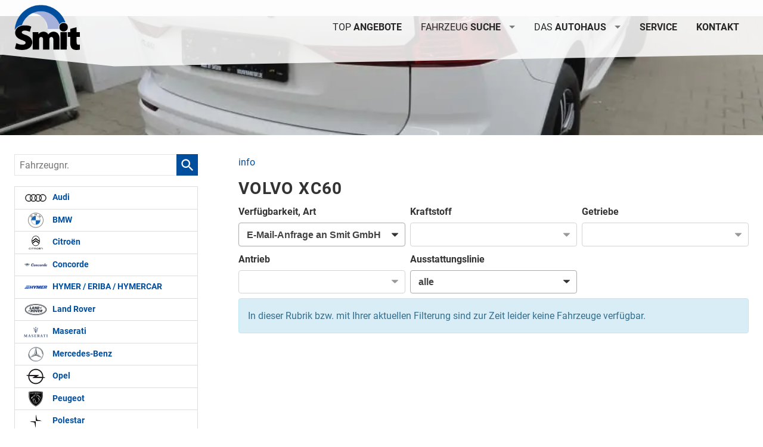

--- FILE ---
content_type: text/html; charset=UTF-8
request_url: https://www.autohaus-smit.de/liste-volvo-xc60-a__802a__804_alle.php
body_size: 28417
content:
<!doctype html>
<html id="autrado-template" class="with-left-module with-bottom-module no-js" lang="de" prefix="og: http://ogp.me/ns#">
<head>
    	<base href="https://www.autohaus-smit.de/"/>
    	<meta charset="utf-8">
	<title>Volvo XC60 :: Autohaus Smit GmbH</title>
    <meta http-equiv="X-UA-Compatible" content="IE=edge">
    <meta name="viewport" content="width=device-width, initial-scale=1"/>
    <meta name="robots" content="index, follow"/>
<meta name="description" content="Bei uns gelten die positiven Merkmale, die ein traditionelles Familienunternehmen auszeichnen: Hohe Qualität, Zuverlässigkeit, Preiswürdigkeit"/>
<meta name="title" content="Volvo XC60 :: Autohaus Smit GmbH"/>
<meta name="referrer" content="strict-origin-when-cross-origin"/>
<link rel="canonical" href="https://www.autohaus-smit.de/liste-volvo-xc60-a__802a__804a__866a__879_alle.php"><meta property="og:title" content="Volvo XC60 :: Autohaus Smit GmbH"/>
<meta property="og:type" content="product.group"/>
<meta property="og:locale" content="de_DE"/>
<meta property="og:url" content="https://www.autohaus-smit.de/liste-volvo-xc60-a__802a__804_alle.php"/>
<meta property="og:site_name" content="Autohaus Smit GmbH"/>
<meta property="og:description" content="Bei uns gelten die positiven Merkmale, die ein traditionelles Familienunternehmen auszeichnen: Hohe Qualität, Zuverlässigkeit, Preiswürdigkeit"/>
<script>window.YETT_WHITELIST=[/www\.autohaus\-smit\.de/];</script>
	<link rel="stylesheet" href="templates/modern/_assets/fonts/roboto.css?ft1658910052"/>
	<link rel="stylesheet" href="css/A.tooltip.css,qft1658910083.pagespeed.cf.qK5NFM6WrM.css"/>
	<link rel="stylesheet" href="css/jquery-ui.css?ft1658910084"/>
	<link rel="stylesheet" href="javascript/fancybox/source/jquery.fancybox.css?ft1658910068"/>
	<link rel="stylesheet" href="css/carstep_dialog.css?ft1732609721"/>
	<link rel="stylesheet" href="css/glyphicons.css?ft1658910084"/>
	<link rel="stylesheet" href="css/glyphicons-filetypes.css?ft1658910084"/>
	<link rel="stylesheet" href="css/glyphformat.css?ft1758547530"/>
	<link rel="stylesheet" href="css/search.css?ft1682321997"/>
	<link rel="stylesheet" href="javascript/jquery/multiple-select-2.1.1/multiple-select.min.css?ft1744018275"/>
	<link rel="stylesheet" href="css/fancybox.css?ft1658910084"/>
	<link rel="stylesheet" href="css/rating.css?ft1682321997"/>
	<link rel="stylesheet" href="css/jquery.fancyboxDialog.css?ft1658910083"/>
	<link rel="stylesheet" href="templates/modern/_assets/css/frontend-standards.css?ft1763024920"/>
	<link rel="stylesheet" href="templates/modern/css/owl.carousel.css?ft1658910059"/>
	<link rel="stylesheet" href="templates/modern/_assets/fonts/md-iconic-font/css/material-design-iconic-font.min.css?ft"/>
	<link rel="stylesheet" href="templates/modern/_assets/css/plugins/sm-core-css.css?ft"/>
	<link rel="stylesheet" href="templates/modern/_assets/css/plugins/jquery.toast.min.css?ft"/>
	<link rel="stylesheet" href="templates/modern/_assets/css/main.css??ft"/>
	<link rel="stylesheet" href="var/style.css?ft1718783596"/>
	<link rel="stylesheet" href="templates/modern/_assets/css/components/buttons-v2.css?ft1658910044"/>
	<link rel="stylesheet" href="templates/modern/_assets/css/components/typography-v3.css?ft1658910044"/>
	<link rel="stylesheet" href="templates/modern/_assets/css/components/header-v1.css?ft1658910044"/>
	<link rel="stylesheet" href="templates/modern/_assets/css/components/vehicle-list.css?ft1762183369"/>
<script src="javascript/jquery.js,qft1658910068.pagespeed.jm.29OAZzvhfX.js"></script>
<script>var domReadyQueue=[];</script>

<script>dispatch_ajax=function(data){var p={"url":"\/liste-volvo-xc60-a__802a__804_alle.php?ajax=cms&action=dispatch_ajax","type":"POST","cache":false,"dataType":"","async":true};p.data=data;jQuery.ajax(p);};park_vehicle_ajax=function(data){var p={"url":"\/liste-volvo-xc60-a__802a__804_alle.php?ajax=cms&action=park_vehicle","type":"POST","cache":false,"dataType":"","async":true};p.data=data;jQuery.ajax(p);};ajaxcb_create_saleskit=function(data){var p={"url":"404?ajax=cms&action=s","type":"POST","cache":false,"dataType":"","async":true};p.data=data;jQuery.ajax(p);};ajaxcb_create_energylabel=function(data){var p={"url":"\/liste-volvo-xc60-a__802a__804_alle.php?ajax=cms&action=e","type":"POST","cache":false,"dataType":"","async":true};p.data=data;jQuery.ajax(p);};</script>
                            
<script src="https://api.danova.de/embed.js" id="da-script_id" da-data_id="968E630F" defer></script>
<link rel="apple-touch-icon" sizes="57x57" href="dateien/xapple-touch-icon-57x57.png.pagespeed.ic.PdLugitbkW.webp">
<link rel="apple-touch-icon" sizes="60x60" href="dateien/xapple-touch-icon-60x60.png.pagespeed.ic.EJ2Kym2XAP.webp">
<link rel="apple-touch-icon" sizes="72x72" href="dateien/xapple-touch-icon-72x72.png.pagespeed.ic.7GX3w7gX0k.webp">
<link rel="apple-touch-icon" sizes="76x76" href="dateien/xapple-touch-icon-76x76.png.pagespeed.ic.SL9o0aMny9.webp">
<link rel="apple-touch-icon" sizes="114x114" href="dateien/xapple-touch-icon-114x114.png.pagespeed.ic.GaryoxXZQ-.webp">
<link rel="apple-touch-icon" sizes="120x120" href="dateien/xapple-touch-icon-120x120.png.pagespeed.ic.XIqiizfoQq.webp">
<link rel="apple-touch-icon" sizes="144x144" href="dateien/xapple-touch-icon-144x144.png.pagespeed.ic.fT2rkqhYJp.webp">
<link rel="apple-touch-icon" sizes="152x152" href="dateien/xapple-touch-icon-152x152.png.pagespeed.ic.9BNrzeeRu-.webp">
<link rel="icon" type="image/png" href="dateien/xfavicon-32x32.png.pagespeed.ic.LrEntJftnZ.webp" sizes="32x32">
<link rel="icon" type="image/png" href="dateien/xfavicon-96x96.png.pagespeed.ic.BKbio8fjVO.webp" sizes="96x96">
<link rel="icon" type="image/png" href="dateien/xfavicon-16x16.png.pagespeed.ic.81UY2xID6l.webp" sizes="16x16">

<meta name="apple-mobile-web-app-title" content="Autohaus Smit">
<meta name="application-name" content="Autohaus Smit">
<meta name="msapplication-TileColor" content="#ffffff">
<meta name="msapplication-TileImage" content="dateien/mstile-144x144.png">
<meta name="theme-color" content="#eaeaea">
<style>h4, h5, h6 {
  text-transform: none;
  letter-spacing: normal;
}

.c-page-top {
  background: transparent;
}

@media (min-width: 46.25em) {
  .c-page-header {
    padding: 0;
  }
  .c-page-top:after {
    content: '';
    width: 100%;
    display: block;
    height: 20px;
    background: rgba(255,255,255,.85);
    clip-path: polygon(50% 0%, 100% 0, 100% 0%, 15% 100%, 0 0);
    position: absolute;
    bottom: -20px;
    left: 0;
  }
}
.c-hero {
  background: rgba(255, 255, 255, 0.85);
  position: fixed;
  top: 0;
  left: 0;
  z-index: 10;
  width: 100%;
}

.module.pos_topbar.logo.u-hide-on-mobile {
  padding: .5em 0;
}

.m_Frontend_Menu.pos_topbar .nav .nav__link em,
h1 em,
h2 em,
h3 em,
h4 em,
h5 em,
h6 em{
  font-style: normal;
  font-weight: 400;
}

.no-featured-slider .c-page  {
  padding-top: 92px;
}

.page-home .c-page {
  padding-top: 0;
}
.page-home .c-featured-slider-wrap {
  display:none;
}
.c-featured-slider-wrap, .imageslider__item {
  padding: 0;
}

.o-wrapper.o-wrapper--slider {
  padding: 0;
  max-width: none;
}

.c-page-aside--bottom {
  padding: 3em 0;
}

.as-service-box .c-imagebox {
  display:flex;
  flex-direction: column;
  height:100%;
}
.as-service-box .c-imagebox h3 {
  font-size: 1em;
  margin: 0 0 .875em;
}
.as-service-box .c-imagebox p {
  font-size: .875em;
  margin: 0 0 .875em;
}
.as-service-box .c-imagebox>p:first-of-type {
  margin: 0 -24px 24px;
}

.as-service-box .c-imagebox>p:last-of-type {
  margin-top: auto;
}

.c-jumbotron {
  margin:0;
}
.c-jumbotron:after {
  content: "";
  position: absolute;
  display: block;
  bottom: 0;
  left: 0;
  width: 100%;
  height: 380px;
  background: rgba(0, 0, 0, 0.3);
  background: -webkit-gradient(left top, left bottom, color-stop(0%, transparent), color-stop(100%, rgba(0, 0, 0, 0.6)));
  background: linear-gradient(to bottom, transparent 0%, rgba(0, 0, 0, 0.6) 100%);
}

@media (min-width: 768px) {
  .as-cols {
    -webkit-column-count: 2;
    -moz-column-count: 2;
    column-count: 2;
    -webkit-column-gap: 30px;
    -moz-column-gap: 30px;
    column-gap: 30px
  }

  .as-cols--3 {
    -webkit-column-count: 3;
    -moz-column-count: 3;
    column-count: 3;
  }
}

.c-blog__item.o-region {
  background: #fff;
  color: #777;
  overflow: hidden;
  border-radius: 3px;
  margin-bottom: 24px;
  border: 1px solid #e1e1e1;
  box-shadow: 0 2px 0 0 rgba(0,0,0,.03);
}

.c-blog .c-article-card__content {
  padding: 1em;
}

.c-blog .c-article__images.o-region {
  margin: -1em -1em 0;
}

.c-blog .c-article__images__item a{
  position: relative;
  padding-bottom: 45%;
  display: block;
  width: 100%;
}

a.u-block.u-link-image {}

.c-blog .c-article__images__item img {
  object-fit: cover;
  height: 100%;
  width: 100%;
  position: absolute;
  top: 0;
  left: 0;
  right:0;
}

.c-blog.c-blog--v6.c-blog--news.o-wrapper {
  padding: 0;
}

.page-home .s-cms-content {
  background: #fafafa;
}

.as-cta {
  margin-top: -3em;
  z-index: 10;
  position: relative;
}
.as-cta,
.as-cta__inner {
  background-image: url(/dateien/bg.svg);
  background-repeat: no-repeat;
}

.as-cta,
.as-cta__inner {
  background-position: right top;
  background-size: 100%;
  padding: 4% 0 0;
}

.as-cta__inner {
  background-position: left bottom;
  background-size: 100%;
  padding: 0 0 4%;
}

@media (min-width: 60em) {
  .as-cta{
    background-size: 100% 180px;
    padding: 47px 0 0;
    background-position: left bottom;  
  }
  .as-cta__inner {
    background-size: 100% 180px;
    padding: 0 0 47px;
  }
}
.as-cta h4 {
  color:#fff 
}


.m_Frontend_Menu.pos_topbar .nav .nav__item:hover {
  background: rgba(251, 251, 251, 0.4);
  color: #004f9f;
}

.m_Frontend_Menu.pos_topbar .nav .nav__item:hover > a {
  color: inherit;
}

.c-vehicle__sub-name {
  font-weight: 400;
}
.c-vehicle-single__title .otitel {
  text-transform: none;
  font-weight: 400;
  letter-spacing:normal
}




.slicknav_btn {
  background-color: #004f9f;
  position: absolute;
  right: 12px;
  top: 16px;
  margin: 0;
}

.slicknav_nav {
  font-weight: 700;
  text-transform: uppercase;
  border-top: 1px solid #c1c1c1;
}
.slicknav_nav .nav__item {
  border-bottom: 1px solid #c1c1c1;
  background: #fff;
  margin: 0;
}
.slicknav_nav a {
  color: #000;
  display: block;
  padding: 0 15px;
  line-height: 44px;
}
.slicknav_nav .slicknav_row {
  padding: 0 15px;
  margin: 0;
  position: relative;
}
.slicknav_nav .slicknav_row:hover, .slicknav_nav .slicknav_row:focus {
  color: #000;
  background: transparent;
  border-radius: 0;
}
.slicknav_nav .slicknav_arrow {
  position: absolute;
  top: 0;
  right: 0;
  width: 50px;
  line-height: 45px;
  text-align: center;
  border-left: 1px solid #c1c1c1;
}
.slicknav_nav .nav__subnav {
  background: #343434;
  margin: 0;
  padding: 0;
}
.slicknav_nav .nav__subnav > li {
  border-top: 1px solid #5b5b5b;
  border-bottom: 0;
  background: #343434;
}
.slicknav_nav .nav__subnav > li:first-child {
  border: 0;
}
.slicknav_nav .nav__subnav > li:last-child {
  border-bottom: 0;
}
.slicknav_nav .nav__subnav > li a {
  color: #fff;
  padding-left: 40px;
  line-height: 45px;
  white-space: nowrap;
}
.slicknav_nav .nav__link--home {
  overflow: visible;
  white-space: normal;
  text-indent: 0;
  width: auto;
}

.slicknav_menu {
  padding: 0;
  z-index: 20;
  background: none;
}

.module.pos_top.logo.u-mobile-only {
  width: 70px;
}</style>

<meta property="og:phone_number" content="+49 (0) 25 62 / 96 53 30"/>
<meta property="og:street-address" content="Opelstraße 14"/>
<meta property="og:locality" content="Gronau"/>
<meta property="og:postal-code" content="48599"/>


<link rel="icon" type="image/ico" href="idbilder/favicon.ico?ft1540206995">
<script type="application/ld+json">
{ "@context" : "http://schema.org",
  "@type" : "Organization",
  "url" : "https://www.autohaus-smit.de/",
  "name" : "Autohaus Smit GmbH",
  "location": {
            "@type": "Place",
            "address": {
              "@type": "PostalAddress",
              "addressLocality": "Gronau",
              "postalCode": "48599",
              "streetAddress": "Opelstraße 14"
            }
   },
  "contactPoint" : [
    { "@type" : "ContactPoint",
      "telephone" : "+49 (0) 25 62 / 96 53 30",
      "contactType" : "customer service"
    } ] }
</script>

</head>
<body id="liste" class="site-904 as-20 not-logged-in  page_fahrzeuge pagetype_Frontend_Legacy tpl_modern ctrl_legacy" itemscope="" itemtype="http://schema.org/WebPage">

<script>var _paq=window._paq=window._paq||[];_paq.push(['disableCookies']);_paq.push(['trackPageView']);_paq.push(['enableLinkTracking']);(function(){var u="//matomo.autrado.de/";_paq.push(['setTrackerUrl',u+'matomo.php']);_paq.push(['setSiteId','543']);var d=document,g=d.createElement('script'),s=d.getElementsByTagName('script')[0];g.async=true;g.src=u+'matomo.js';s.parentNode.insertBefore(g,s);})();jQuery(document).ready(function(){if(typeof yett!=="undefined")yett.unblock("matomo.autrado.de");});</script><a href="liste-volvo-xc60-a__802a__804_alle.php#main" class="u-skip-link">Zum Hauptinhalt springen</a>    <div class="c-page o-wrapper">

				<div class="c-hero">
										<div class="c-page-header">
						<div class="c-page-header__inner o-wrapper u-cf">
							<div class="module pos_top logo u-mobile-only ">			<a class="h-card" href="/" title="" rel="home">
				<img class="u-photo" src="idbilder/logo.png?ft1540208345" alt="Autohaus Smit GmbH - Seit über 40 Jahren Ihr innovativer Partner rund ums Auto" width="166" height="114"/>
			</a>
		</div>
						</div>
					</div>
					
										<header class="c-page-top">
						<div class="c-page-top__inner o-wrapper u-cf">
						<div class="module pos_topbar logo u-hide-on-mobile">			<a class="h-card" href="/" title="" rel="home">
				<img class="u-photo" src="idbilder/logo.png?ft1540208345" alt="Autohaus Smit GmbH - Seit über 40 Jahren Ihr innovativer Partner rund ums Auto" width="166" height="114"/>
			</a>
		</div><div class="module pos_topbar m_Frontend_Menu" aria-label="Hauptnavigation" role="navigation">
<ul class="nav" id="menu-1008">
	<li class="nav__item">
		<a href="top-angebote.php" class="nav__link"><em>Top</em> Angebote</a>
	</li>
	<li class="nav__item has-subnav">
		<a href="#" class="nav__link"><em>Fahrzeug</em> Suche</a>
		<ul class="nav__subnav subnav inner">
			<li class="nav__item">
				<a href="fahrzeugsuche.php" class="nav__link">Fahrzeugsuche</a>
			</li>
			<li class="nav__item">
				<a href="geparkte_fahrzeuge.php" class="nav__link">Parkplatz (<span class='js-parked-counter'>0</span>)</a>
			</li>
			<li class="nav__item">
				<a href="neuwagen.php" class="nav__link">Neuwagen</a>
			</li>
			<li class="nav__item">
				<a href="gebrauchtwagen.php" class="nav__link">Gebrauchtwagen</a>
			</li>
			<li class="nav__item">
				<a href="inzahlungnahme.php" class="nav__link">Inzahlungnahme</a>
			</li>
			<li class="nav__item">
				<a href="autofinanzierung.php" class="nav__link">Autofinanzierung</a>
			</li>
		</ul>
	</li>
	<li class="nav__item has-subnav">
		<a href="#" class="nav__link"><em>Das</em> Autohaus</a>
		<ul class="nav__subnav subnav inner">
			<li class="nav__item">
				<a href="unternehmen.php" class="nav__link">Über uns</a>
			</li>
			<li class="nav__item">
				<a href="werkstatt.php" class="nav__link">Werkstatt</a>
			</li>
			<li class="nav__item">
				<a href="team.php" class="nav__link">Ihre Ansprechpartner</a>
			</li>
			<li class="nav__item">
				<a href="kundenstimmen.php" title="Lesen Sie unsere Kundenmeinungen und Bewertungen" class="nav__link">Kundenstimmen</a>
			</li>
			<li class="nav__item">
				<a href="events.php" class="nav__link">Events</a>
			</li>
		</ul>
	</li>
	<li class="nav__item">
		<a href="service.php" class="nav__link">Service</a>
	</li>
	<li class="nav__item">
		<a href="kontakt.php" class="nav__link">Kontakt</a>
	</li>
</ul>
</div>
						</div>
					</header>
									</div>


                                   <div class="c-featured-slider-wrap">
                     <div class=" o-wrapper o-wrapper--slider">
					   <div class="c-featured-slider c-featured-slider--bleed js-featured-slider"><div class="c-featured-slider c-featured-slider--bleed js-featured-slider">
        <div class="imageslider" style="height: 200px; overflow: hidden">
                            <div class='imageslider__item' style='width: 1301px; height: 200px'>
                    <img class="imageslider__image" width="86" height="65" alt="" src="https://img.autrado.de/904/12102_1920.jpg" srcset="https://img.autrado.de/904/12102_86.jpg 86w, https://img.autrado.de/904/12102_262.jpg 262w, https://img.autrado.de/904/12102_640.jpg 640w, https://img.autrado.de/904/12102_1300.jpg 1300w, https://img.autrado.de/904/12102_1920.jpg 1920w"/>
                </div>
                            <div class='imageslider__item' style='width: 1301px; height: 200px'>
                    <img class="imageslider__image" width="86" height="65" alt="" src="https://img.autrado.de/904/12101_1920.jpg" srcset="https://img.autrado.de/904/12101_86.jpg 86w, https://img.autrado.de/904/12101_262.jpg 262w, https://img.autrado.de/904/12101_640.jpg 640w, https://img.autrado.de/904/12101_1300.jpg 1300w, https://img.autrado.de/904/12101_1920.jpg 1920w"/>
                </div>
                            <div class='imageslider__item' style='width: 1301px; height: 200px'>
                    <img class="imageslider__image" width="86" height="65" alt="" src="https://img.autrado.de/904/12100_1920.jpg" srcset="https://img.autrado.de/904/12100_86.jpg 86w, https://img.autrado.de/904/12100_262.jpg 262w, https://img.autrado.de/904/12100_640.jpg 640w, https://img.autrado.de/904/12100_1300.jpg 1300w, https://img.autrado.de/904/12100_1920.jpg 1920w"/>
                </div>
                    </div>
    </div></div>
                    </div>
                 </div>
                  
         <div class="c-page-content-wrap">
                  
				<div class="o-wrapper o-wrapper--page">
                    <div class="c-page-wrapper u-cf">

                        <main class="c-page-main u-cf" id="main">

                            <section class="s-cms-content u-cf">

                                
                                <div class="dynamic-content">
                                                                                                
                                <div data-subject="begin-dynamic"></div><div class="c-pager__ajax-target js-pager-ajax-target" aria-busy="false"><ul class="subnav"><li><span class="subnav nobr"><a href="liste-volvo-xc60-a__802a__804_info.php">info</a></span></li></ul><div class="csubnav"></div><h1>Volvo XC60</h1><script>jQuery(function($){function loadURL(url){url=updateQueryString("npage",null,url);var target=$(".js-pager-ajax-target");var $sorting=$('.c-sorting');var $cpager=$('.c-pager__ajax-target');if($sorting.length&&$cpager.length){$cpager.attr('aria-busy','true');}if(target.length>0){target.load(url,function(){$("#ajaxloader").hide();window.history.pushState(null,null,url);window.enablePager();document.dispatchEvent(new CustomEvent("pageview.autrado",{detail:{url:url}}));var $sorting=$('.c-sorting');var $cpager=$('.c-pager__ajax-target');if($sorting.length&&$cpager.length){$cpager.attr('aria-busy','false');}});var o=target.offset();$("#ajaxloader").show().offset({top:o.top+$(window).height()/3,left:o.left+target.width()/2-$("#ajaxloader").width()/2});$('<div class="c-overlay__ajax-target"></div>').prependTo(target).addClass("c-overlay__ajax-target-visible");}else{location.href=url;}}function getSort(){var sort=location.search.match(/(?<=[&?])sort=[^&]+/);return sort?"?"+sort[0]:"";}$(".js-fgd-filter, .js-aufbauten-select, .js-sorter").on("change",function(){var o=this.options[this.options.selectedIndex].value;if(o==='*')o=null;if($(this).hasClass("js-fgd-filter")){var fa=$(this).attr("name");loadURL(updateQueryString(fa.substr(0,fa.lastIndexOf("_")),o));}else if($(this).hasClass("js-aufbauten-select")){loadURL(o+window.location.search);}else{loadURL(updateQueryString("sort",o));}});$("[name=subnav_select]").on("change",function(){var url=$(this).val();if(url.indexOf("a__")>0){loadURL($(this).val()+getSort());}else if(url){location.href=url;}});$(".navsubsub a").on("click",function(e){e.preventDefault();if(this.search&&this.search===location.search){loadURL(this.href.substr(0,this.href.indexOf("?"))+getSort());return;}loadURL(this.href+getSort());});});</script><div class="c-sorting"><div class="o-layout o-layout--gutter-small o-layout--1/3@tb">
<div class="o-layout__item o-layout__item--subnav-select">
<div class="c-sorting__item"><label class="c-sorting__item-label">Verfügbarkeit, Art</label><select class="c-sorting__item-select" name="subnav_select"><option value="mailto:info@autohaus-smit.de?subject=Anfrage%20zu%20XC60%20an%20Smit%20GmbH">E-Mail-Anfrage an Smit GmbH</option></select></div>
</div><div class="o-layout__item o-layout__item--fuel-select">
<div class="c-sorting__item"><label class="c-sorting__item-label">Kraftstoff</label><select name="fuel_select" class="js-fgd-filter c-sorting__item-select is-disabled" disabled></select></div>
</div><div class="o-layout__item o-layout__item--gearbox-select">
<div class="c-sorting__item"><label class="c-sorting__item-label">Getriebe</label><select name="gearbox_select" class="js-fgd-filter c-sorting__item-select is-disabled" disabled></select></div>
</div><div class="o-layout__item o-layout__item--drive-select">
<div class="c-sorting__item"><label class="c-sorting__item-label">Antrieb</label><select name="drive_select" class="js-fgd-filter c-sorting__item-select is-disabled" disabled></select></div>
</div><div class="o-layout__item o-layout__item--aufbau-select">
<div class="c-sorting__item"><label class="c-sorting__item-label">Ausstattungslinie</label><select class="c-sorting__item-select js-aufbauten-select" name="aufbauten_select"><option value="liste-volvo-xc60-a__802a__804_alle.php" selected='selected'>alle</option>
</select></div>
</div></div></div>
<div class="c-alert c-alert--info">In dieser Rubrik bzw. mit Ihrer aktuellen Filterung sind zur Zeit leider keine Fahrzeuge verfügbar.</div><div class="u-margin-top u-margin-bottom"></div></div><div data-subject="end-dynamic"></div>
                                
                                </div>
                                

                                </section>

                        </main>

										<aside class="c-page-aside c-page-aside--left c-page-aside--sidebar has-4-module s-prose js-aside-left" id="aside-left">
                        <div class="c-page-aside__inner">
                            <div class="module pos_left fahrzeugnummer_suche">		<form class="c-search-vehicle-id" action="details.php" method="post" name="form_suche_fahrzeugnr">
            <label class="u-hidden-visually" for="form_suche_fahrzeugnr">Fahrzeugnr.</label>
			<input class="_input" type="text" name="fahrzeug" id="form_suche_fahrzeugnr" size="12" value="" required aria-required="true" placeholder="Fahrzeugnr."/>
            <input type="hidden" name="include_external" value="1">
            <input type="hidden" name="fahrzeugnr_filter" value="1">
            <input type="hidden" name="vehiclenumber_search" value="1">
			<input class="_button submit" type="submit" value="" aria-label="suchen"/>
		</form>
	</div><div class="module pos_left fahrzeugnavigation">        <ul class="nav  nav--makes ">
                            <li id="nav__1" class='has-subnav'>
                    <a href="alle-audi-h__99.php">
												<img src="templates/modern/_assets/img/makes-logos/small/xaudi-logo.png.pagespeed.ic.kL8VfKl4RO.webp" alt=""/>
												Audi						                    </a>
                                    </li>
                                <li id="nav__2" class='has-subnav'>
                    <a href="alle-bmw-h__91.php">
												<img src="templates/modern/_assets/img/makes-logos/small/xbmw-logo.png.pagespeed.ic.m4xtx11NDI.webp" alt=""/>
												BMW						                    </a>
                                    </li>
                                <li id="nav__3" class='has-subnav'>
                    <a href="alle-citro-n-h__147.php">
												<img src="[data-uri]" alt=""/>
												Citroën						                    </a>
                                    </li>
                                <li id="nav__4" class='has-subnav'>
                    <a href="alle-concorde-h__175.php">
												<img src="[data-uri]" alt=""/>
												Concorde						                    </a>
                                    </li>
                                <li id="nav__5" class='has-subnav'>
                    <a href="alle-hymer-eriba-hymercar-h__176.php">
												<img src="[data-uri]" alt=""/>
												HYMER / ERIBA / HYMERCAR						                    </a>
                                    </li>
                                <li id="nav__6" class='has-subnav'>
                    <a href="alle-land-rover-h__158.php">
												<img src="templates/modern/_assets/img/makes-logos/small/xland-rover-logo.png.pagespeed.ic.1Lelvvycu4.webp" alt=""/>
												Land Rover						                    </a>
                                    </li>
                                <li id="nav__7" class='has-subnav'>
                    <a href="alle-maserati-h__137.php">
												<img src="[data-uri]" alt=""/>
												Maserati						                    </a>
                                    </li>
                                <li id="nav__8" class='has-subnav'>
                    <a href="alle-mercedes-benz-h__96.php">
												<img src="templates/modern/_assets/img/makes-logos/small/xmercedes-benz-logo.png.pagespeed.ic.Gx3IFApEUZ.webp" alt=""/>
												Mercedes-Benz						                    </a>
                                    </li>
                                <li id="nav__9" class='has-subnav'>
                    <a href="alle-opel-h__129.php">
												<img src="[data-uri]" alt=""/>
												Opel						                    </a>
                                    </li>
                                <li id="nav__10" class='has-subnav'>
                    <a href="alle-peugeot-h__157.php">
												<img src="[data-uri]" alt=""/>
												Peugeot						                    </a>
                                    </li>
                                <li id="nav__11" class='has-subnav'>
                    <a href="alle-polestar-h__174.php">
												<img src="[data-uri]" alt=""/>
												Polestar						                    </a>
                                    </li>
                                <li id="nav__12" class='has-subnav'>
                    <a href="alle-porsche-h__151.php">
												<img src="templates/modern/_assets/img/makes-logos/small/xporsche-logo.png.pagespeed.ic.vRazNOF5aC.webp" alt=""/>
												Porsche						                    </a>
                                    </li>
                                <li id="nav__13" class='has-subnav'>
                    <a href="alle-riese-mueller-h__173.php">
												<img src="templates/modern/_assets/img/makes-logos/small/riese-mueller-logo.png" alt=""/>
												Riese & Müller						                    </a>
                                    </li>
                                <li id="nav__14" class='has-subnav'>
                    <a href="alle-volkswagen-h__128.php">
												<img src="templates/modern/_assets/img/makes-logos/small/xvolkswagen-logo.png.pagespeed.ic.eo2Lc9XGzD.webp" alt=""/>
												Volkswagen						                    </a>
                                    </li>
                        </ul>
        </div><div class="module pos_left geparkte_fahrzeuge"><a class="parked-vehicles" href="mycars.php" id="link_geparkte">Geparkte Fahrzeuge&nbsp;(<span class="js-parked-count">0</span>)</a></div><div class="module pos_left m_Frontend_Login"><div id="login"><p><span><button type="button" role="link" id="widget-login-button" class="submit c-button" onclick="location.href='anmelden.php'">Anmelden</button></span></p>

</div></div>
                        </div>
                    </aside>
					

            				</div>
			</div>

            			<aside class="c-page-aside c-page-aside--bottom o-module o-module--sm">
                <div class="c-page-aside--bottom__inner o-wrapper u-cf">
                    <div class="o-layout o-layout--gutter o-layout--bottom">
				        <div class="module pos_bottom m_Frontend_Custom"><div>
		<address class="c-hcard vcard" itemscope itemtype="http://schema.org/Organization">
			<div class="c-hcard__inner">
				<div class="fn org" itemprop="name">Autohaus Smit GmbH</div>
				<div class="adr" itemprop="address" itemscope itemtype="http://schema.org/PostalAddress">
					<div class="street-address" itemprop="streetAddress">Opelstraße 14</div>
					<span class="postal-code" itemprop="postalCode">48599</span>
					<span class="locality" itemprop="addressLocality"> Gronau</span>
				</div>
				                <div class="c-hcard__group">
					<span class="_label">Telefon: </span>
					<span class="tel" itemprop="telephone">+49 (0) 25 62 / 96 53 30</span>
                </div>
                				                <div class="c-hcard__group">
					<span class="_label">Telefax: </span>
					<span class="fax" itemprop="faxNumber">+49 (0) 25 62 / 96 53 33</span>
                </div>
                				                <div class="c-hcard__group">
					<span class="_label">E-Mail: </span>
					<span class="spamspan" data-attrs="itemprop%3D%22email%22" data-cont="%24%24%24m%24%24%24"><span class="u">info</span><span class="at"> [ät] </span><span class="d">autohaus-smit<span class="o"> [dot] </span>de</span><span class="t"> (info [ät] autohaus-smit [dot] de)</span></span>
				</div>
                			</div>

		</address>

		</div></div><div class="module pos_bottom m_Frontend_Custom"><div><span style="font-size: medium;"><strong>Öffnungszeiten&nbsp;Autohaus</strong></span></div>
<div class="u-text-smaller"><span style="font-size: small;">Montag bis Freitag 08:30 - 18:00 Uhr<br/>Samstag 09:00 - 13:00 Uhr</span></div>
<div><span style="font-size: medium;"><strong>Öffnungszeiten&nbsp;Werkstatt</strong></span></div>
<div class="u-text-smaller"><span style="font-size: small;">Montag bis Freitag 08:00 - 17:00 Uhr<br/></span></div></div>
                    </div>
				</div>
			</aside>
            
			<footer class="c-page-footer c-page-footer--no-bottom-padding o-module o-module--sm">
				<div class="c-page-footer__inner o-wrapper u-cf">
                    <div class="o-layout o-layout--gutter o-layout--footer">
                                                <div class="module pos_footer m_Frontend_Menu" aria-label="Fußnavigation" role="navigation">
<ul class="nav" id="menu-1011">
	<li class="nav__item">
		<a href="anmelden.php" class="nav__link">Anmelden</a>
	</li>
	<li class="nav__item">
		<a href="barrierefreiheit.php" class="nav__link">Informationen zur Barrierefreiheit</a>
	</li>
	<li class="nav__item">
		<a href="impressum.php" class="nav__link">Impressum</a>
	</li>
	<li class="nav__item">
		<a href="datenschutz.php" class="nav__link">Datenschutz</a>
	</li>
	<li class="nav__item">
		<a href="/" class="nav__link">Cookie-Einstellungen</a>
	</li>
</ul>
</div><div class="module pos_footer m_Frontend_Custom u-1/1"><p class="c-dat">Weitere Informationen zum offiziellen Kraftstoffverbrauch und zu den offiziellen spezifischen CO<sub>2</sub>-Emissionen und gegebenenfalls zum Stromverbrauch neuer PKW können dem 'Leitfaden über den offiziellen Kraftstoffverbrauch, die offiziellen spezifischen CO<sub>2</sub>-Emissionen und den offiziellen Stromverbrauch neuer PKW' entnommen werden, der an allen Verkaufsstellen und bei der 'Deutschen Automobil Treuhand GmbH' unentgeltlich erhältlich ist unter www.dat.de.</p></div>
                                            </div>
                </div>
                <address class="c-page-footer__address c-address">
                    <div class="o-wrapper">
                    <b>&copy; 2025 </b><b class="fn org" itemprop="name">Autohaus Smit GmbH</b><span class="adr">, <span class="street-address">Opelstraße 14</span>, <span class="postal-code">48599 </span><span class="locality"> Gronau, </span>
                    </span>
                    <span class="tel">+49 (0) 25 62 / 96 53 30</span>
                    <span class="c-autrado-copyright"><a href="https://www.autrado.de/" target="_blank" title="Autrado: Fahrzeuge verwalten & vermarkten">Powered by Autrado</a></span>                    </div>
                </address>
			</footer>
    </div>

    </div>



<div id="ajaxloader" class="t c-loading-indicators" style="display:none;">
<svg class="_svg" viewBox="0 0 66 66" xmlns="http://www.w3.org/2000/svg"><circle class="_circle" fill="none" cx="33" cy="33" r="30" stroke="currentColor" stroke-width="6" stroke-linecap="round"></circle></svg></div>
<link rel="stylesheet" type="text/css" media="print" href="templates/modern/_assets/css/print.css">

    <script src="javascript/jquery-ui.js,qft1658910068.pagespeed.jm.AQcg_ugJKF.js"></script>
    <script>//<![CDATA[
(function(factory){if(typeof define==="function"&&define.amd){define(["../datepicker"],factory);}else{factory(jQuery.datepicker);}}(function(datepicker){datepicker.regional['de']={closeText:'Schließen',prevText:'&#x3C;Zurück',nextText:'Vor&#x3E;',currentText:'Heute',monthNames:['Januar','Februar','März','April','Mai','Juni','Juli','August','September','Oktober','November','Dezember'],monthNamesShort:['Jan','Feb','Mär','Apr','Mai','Jun','Jul','Aug','Sep','Okt','Nov','Dez'],dayNames:['Sonntag','Montag','Dienstag','Mittwoch','Donnerstag','Freitag','Samstag'],dayNamesShort:['So','Mo','Di','Mi','Do','Fr','Sa'],dayNamesMin:['So','Mo','Di','Mi','Do','Fr','Sa'],weekHeader:'KW',dateFormat:'dd.mm.yy',firstDay:1,isRTL:false,showMonthAfterYear:false,yearSuffix:''};datepicker.setDefaults(datepicker.regional['de']);return datepicker.regional['de'];}));
//]]></script>
    <script src="javascript/jquery.ui.timepicker.js,qft1658910068.pagespeed.jm.7u_CeW9B-t.js"></script>
    <script src="javascript/fancybox/source/jquery.fancybox.pack.js,qft1745410344.pagespeed.jm.UZXuE_KbJR.js"></script>
    <script src="javascript/fancybox/source/helpers/jquery.fancybox-media.js,qft1658910068.pagespeed.jm.0Z2R8vXvj9.js"></script>
    <script src="javascript/autrado.js,qft1762352679.pagespeed.jm.GIcZ95iMrq.js"></script>
    <script src="javascript/search.js,qft1745410344.pagespeed.jm.LjheyrWyC-.js"></script>
    <script src="javascript/slider.js,qft1658910068.pagespeed.jm.68yjnDZbaS.js"></script>
    <script src="javascript/jquery/multiple-select-2.1.1/multiple-select.min.js,qft1744018275.pagespeed.ce.qawjrP1V0d.js"></script>
    <script>//<![CDATA[
(function($){jQuery.fn.starRating=function(){return $(this).each(function(currentIndex){var cl={wrapper:"c-rating__option",label:"c-rating__label",checked:"is-checked",hover:"has-hover",focus:"has-focus"};if($(this).is('[type=radio]')){var input=$(this);var label=$('label[for='+input.attr('id')+']');label.attr('title',label.text()).addClass(cl.label);label.data('index',currentIndex);input.add(label).wrapAll('<div class="'+cl.wrapper+'"></div>');var radioSet=$('input[name="'+input.attr('name')+'"]');label.hover(function(){radioSet.each(function(){var thisLabel=$('label[for='+$(this).attr('id')+']');if(thisLabel.data('index')<=currentIndex){thisLabel.addClass(cl.hover);}});},function(){radioSet.each(function(){$('label[for='+$(this).attr('id')+']').removeClass(cl.hover);});});input.bind('updateState',function(){if($(this).is(':checked')){radioSet.each(function(){var thisLabel=$('label[for='+$(this).attr('id')+']').removeClass(cl.hover).removeClass(cl.checked);if(thisLabel.data('index')<=currentIndex){thisLabel.addClass(cl.checked);}});};}).trigger('updateState').click(function(){$(this).trigger('updateState');}).focus(function(){label.addClass(cl.focus);}).blur(function(){label.removeClass(cl.focus);});};});};$(function(){$("#check").button();$("#format").controlgroup();$('.js-ratings input').starRating();$(".js-ratings").show();$("body").tooltip({items:".js-tooltip-image,.js-tooltips a,.js-tooltip, .js-tooltip-html",content:function(){var element=$(this);if(element.is(".js-tooltip-image")){var imageSrc=element.attr("data-tooltip-image"),text=element.attr("title")||element.attr("alt")||element.text()||'';return"<img class='map' alt='"+text+"' src='"+imageSrc+"'>";}if(element.is(".js-tooltip-html")){var text=element.find('[data-html]').html();return text;}if(element.is(".js-tooltips a")||element.is(".js-tooltip")){return element.attr("title");}if(element.is(".js-tooltip")){return element.attr("title")||element.attr("alt")||element.find('img').attr("alt");}}});});}(jQuery));
//]]></script>
    <script>//<![CDATA[
(function(b){var e={init:function(k){var c=b.extend({'spamspan_userclass':'.u','spamspan_domainclass':'.d','spamspan_dotclass':'.o','spamspan_textclass':'.t'},k);return this.each(function(){var a=b(this);var g=a.find(c.spamspan_userclass);var h=a.find(c.spamspan_domainclass);var i=a.find(c.spamspan_textclass);var l=a.find(c.spamspan_dotclass);var d=a.data("attrs");var j=a.data("cont");if(g.length===0||h.length===0){console.log('Spamspan: Cant find all variable.');return false}l.html(".");var f=g.text()+"@"+h.text();if(j!=""){$text_text=decodeURIComponent(j).replace('$$$m$$$',f)}else if(i.length>0){$text_text=i.text()}else{$text_text=f}if(d!="")d=" "+decodeURIComponent(d);a.replaceWith('<a href="mailto:'+f+'" '+d+'>'+$text_text+'</a>')})}};b.fn.spamspan=function(a){if(e[a]){return e[a].apply(this,Array.prototype.slice.call(arguments,1))}else if(typeof a==='object'||!a){return e.init.apply(this,arguments)}else{b.error('Method '+a+' does not exist on jQuery.spamspan')}}}(jQuery));
//]]></script>
    <script>//<![CDATA[
!function(n){n.fancyboxDialog=function(o){"use strict";var a;"string"==typeof o&&(o={msg:o});var i=n.extend({callback:!1,type:"alert",title:"",msg:"",cancel:"Abbrechen",ok:"Ok",fbOptions:{wrapCSS:"",modal:!0,closeBtn:!1,autoSize:!0,minWidth:200,minHeight:150,padding:0,aspectRatio:!0}},o),t='<div class="fancybox-dialog-buttons">',c="glyphicons glyphicons-warning-sign";"confirm"==i.type&&(c="glyphicons glyphicons-question-sign",t+='<span class="fancybox-dialog-button fancybox-dialog-button-cancel">'+i.cancel+"</span>"),t+='<span class="fancybox-dialog-button fancybox-dialog-button-ok">'+i.ok+"</span></div>",i.fbOptions=n.extend({icon:c},i.fbOptions);var s='<div class="fancybox-dialog-title">'+(c=""!=i.fbOptions.icon?'<span class="'+i.fbOptions.icon+'"></span> ':"")+i.title+"</div>",l='<div class="fancybox-dialog-message">'+i.msg+"</div>";n.fancybox(n.extend(i.fbOptions,{wrapCSS:"fancybox-dialog-wrapper fancybox-dialog-wrapper-"+i.type+" "+i.fbOptions.wrapCSS,content:s+l+t,afterShow:function(){n(this.inner).find(".fancybox-dialog-button").click(function(){a=n(this).hasClass("fancybox-dialog-button-ok"),n.fancybox.close()})},afterClose:function(){"function"==typeof i.callback&&i.callback.call(this,a)}}))}}(jQuery);
//]]></script>
    <script>//<![CDATA[
(function($){if(typeof Waiter=="undefined")Waiter={text:"Bitte warten …",counter:0,init:function(){Waiter.counter++;var waiter=$("#waiter");if(waiter.length==0){waiter=$("<div id='waiter'></div>").appendTo("body");}Waiter.waiter=waiter.html("");},lock:function(){Waiter.init();$("<div>"+Waiter.text+"</div>").appendTo(Waiter.waiter);},lock_clean:function(){Waiter.init();},unlock:function(){Waiter.counter--;if(Waiter.counter<=0){jQuery("#waiter").remove();Waiter.waiter=undefined;}},countlock:function(iCount,iInfo){Waiter.init();var progress=$("<p class='c-progress'><meter value='0' max='"+iCount+"'>10%</meter></p>");if(typeof iInfo!=="undefined"){$("<p id='iInfo'>"+iInfo+"</p>").prependTo(progress);}progress.appendTo(Waiter.waiter);},progress:function(iCount,iInfo){if(typeof Waiter.waiter!="undefined"){Waiter.waiter.find("meter").val(iCount);if(typeof iInfo!=="undefined"){Waiter.waiter.find("#iInfo").text(iInfo);}}}};})(jQuery);
//]]></script>
    <script src="templates/modern/js/owl.carousel.js,qft1658910060.pagespeed.jm.XqdFiUD0bn.js"></script>
    <script>//<![CDATA[
jQuery(function(){if(typeof(multipleSelect_selectAllText)!="undefined"){jQuery(".js-multiple-select").multipleSelect({selectAllText:multipleSelect_selectAllText,allSelected:multipleSelect_allSelected,countSelected:multipleSelect_countSelected,noMatchesFound:multipleSelect_noMatchesFound,placeholder:multipleSelect_placeholder});}});
//]]></script>
    <script src="templates/modern/_assets/js/jquery.smartmenus.min.js,qft.pagespeed.jm.1erpbUHpWj.js"></script>
    <script src="templates/modern/_assets/js/jquery.toast.min.js,qft.pagespeed.ce.B2kxtjEyRf.js"></script>
    <script>//<![CDATA[
(function($){var queue=[];var listening;var deActivateSelector="[data-scroll-deactivate]";var activeClass="inviewport";var viewportSize;var options={removeClass:false};var raf=(function(){return window.requestAnimationFrame||window.webkitRequestAnimationFrame||window.mozRequestAnimationFrame||function(callback){window.setTimeout(callback,1000/60);};})();var getViewportSize=function(){if(!viewportSize){var test=document.createElement("div");test.style.cssText="position: fixed;top: 0;left: 0;bottom: 0;right: 0;";document.documentElement.insertBefore(test,document.documentElement.firstChild);viewportSize={width:test.offsetWidth,height:test.offsetHeight};document.documentElement.removeChild(test);}return viewportSize;};$(window).on("resize",function(){viewportSize=null;});var checkActivateElems=function(){var viewportHeight=getViewportSize().height;$(queue).each(function(){var isActive=$(this).is("."+activeClass);var thisTop=this.getBoundingClientRect().top;var thisBottom=thisTop+this.offsetHeight;var thisOptions=$.extend(options,{removeClass:$(this).is(deActivateSelector)||false});if(thisTop>=0&&thisTop<=viewportHeight||thisTop<=0&&thisBottom>=viewportHeight||thisBottom>=0&&thisBottom<=viewportHeight){if(!isActive){$(this).addClass(activeClass).trigger("inviewport");}}else if(isActive&&thisOptions.removeClass===true){$(this).removeClass(activeClass).trigger("outviewport");}});};var listen=function(){raf(checkActivateElems);listening=true;$(window).on("scroll",function(){raf(checkActivateElems);});};$.fn.porthole=function(){return this.each(function(){queue.push(this);if(!listening){listen();}});};}(jQuery));
//]]></script>
    <script>//<![CDATA[
;(function($){var selector="[data-scroll-activate]";$(document).on("enhance",function(){$(selector).porthole();});})(jQuery);
//]]></script>
    <script src="templates/modern/_assets/js/main.js,qft.pagespeed.jm.lC-R1Hu39o.js"></script>

<script>jQuery(function(){jQuery(document).trigger("countparked.autrado");});</script>

<script>$(document).ready(function(){const $pageHeader=$('.c-hero');const $body=$('body');function resizeHeaderHeight(){let headerHeight=$pageHeader.outerHeight()+16;$body[0].style.setProperty('--top-offset',headerHeight+'px');}resizeHeaderHeight();$(window).resize($.throttle(100,function(){resizeHeaderHeight();}));});</script>
<script>jQuery(function(){while(domReadyQueue.length){domReadyQueue.shift()(jQuery);}});</script>
<script>jQuery(function(){Waiter.text="Bitte warten \u2026";Waiter.unlock();});</script></body>
</html>


--- FILE ---
content_type: text/css
request_url: https://www.autohaus-smit.de/templates/modern/_assets/fonts/roboto.css?ft1658910052
body_size: -7
content:
:root {
    --font-family-body: 'Roboto', sans-serif;
    --font-family-head: 'Roboto', sans-serif;
}

@font-face {
    font-family: 'Roboto';
    src: url('roboto/Roboto-Regular.woff2') format('woff2'),
    url('roboto/Roboto-Regular.woff') format('woff');
    font-weight: normal;
    font-style: normal;
    font-display: swap;
}
@font-face {
    font-family: 'Roboto';
    src: url('roboto/Roboto-Italic.woff2') format('woff2'),
    url('roboto/Roboto-Italic.woff') format('woff');
    font-weight: normal;
    font-style: italic;
    font-display: swap;
}

@font-face {
    font-family: 'Roboto';
    src: url('roboto/Roboto-Medium.woff2') format('woff2'),
    url('roboto/Roboto-Medium.woff') format('woff');
    font-weight: 500;
    font-style: normal;
    font-display: swap;
}
@font-face {
    font-family: 'Roboto';
    src: url('roboto/Roboto-Bold.woff2') format('woff2'),
    url('roboto/Roboto-Bold.woff') format('woff');
    font-weight: bold;
    font-style: normal;
    font-display: swap;
}
@font-face {
    font-family: 'Roboto';
    src: url('roboto/Roboto-BoldItalic.woff2') format('woff2'),
    url('roboto/Roboto-BoldItalic.woff') format('woff');
    font-weight: bold;
    font-style: italic;
    font-display: swap;
}

html,body {
    font-family: 'Roboto', sans-serif
}
h1,h2,h3,h4 {
    font-weight:700;
    font-style:normal
}
h5,h6 {
    font-weight:500;
}

--- FILE ---
content_type: text/css
request_url: https://www.autohaus-smit.de/css/carstep_dialog.css?ft1732609721
body_size: 508
content:
.questiondialog>.ui-dialog-titlebar {
    display: none
}


div#dialog_button a {
    color: #fff;
    background-color: var(--color-primary-base, #111);
    padding: 6px 12px;
    font-size: 14px;
    font-weight: 400;
    text-align: center;
    line-height: 1.42857143;
    display: inline-block;
    text-decoration:none;
}

div#dialog_button a:hover {
    background-color: var(--color-primary-light, #222);
}

div#dialog_button a.inaktiv { cursor:no-drop;pointer-events:none}

.ui-widget.ui-widget-content {
    border:0;
    box-shadow: 0 19px 38px rgba(0,0,0,0.30), 0 15px 12px rgba(0,0,0,0.22);
}


.ui-dialog .ui-dialog-content.cc_dialog {
    padding: 1rem;
}

.cc_dialog p {
    line-height: 1.1;
    margin: 0.75rem 0;
    padding: 0;
    font-size: 1rem;
}

.cc_dialog h3 {
    margin: 10px 0 20px 0;
    color: #000;
    background: transparent;
    font-size: 17px;
    font-weight: bold
}

.cc_dialog h4 {
    margin: 0.5rem 0 1rem;
    background: transparent;
    font-weight: bold;
    font-size: 1.125rem;
    color: #666
}


/* Button Bottom */

.ui-dialog .ui-dialog-content.cc_dialog {
    padding-bottom: 4rem;
    font-size: .975rem;
}

div#dialog_button {
    /*position: absolute;*/
    bottom: 1rem;
    right: 1rem;
}

.opt.tablerow {
    display: grid;
    gap: .5rem;
    grid-template-columns: 1.5rem 1fr max-content;
}

label.optlabel.clickable {
    font-weight: 400;
    cursor: pointer;
}

.group1 {
    background: #d8d8d8;
}

.group1 + .group1 {
    margin-top: .25rem;
}

.group0 > .opt.tablerow {
    display: grid;
    gap: .5rem;
    grid-template-columns: 1.5rem 1fr max-content;
    font-weight: 700;
}

.options {
    padding: .75rem;
    border: 1px solid #ddd;
    border-radius: .25rem;
}



.options {
    background: transparent;
    margin: 0;
    padding: 0;
    border: 0;
    border-radius: 0;
}



.group1 {
    background: #fff;
    padding: 0.5rem;
    color: #222;
    border: 1px solid #bebebe;
    border-radius: .25rem;
}

.group0 > .opt.tablerow {
    margin-bottom: .25rem;
    padding: 0;
}



@media (max-width: 46.25em) {}


--- FILE ---
content_type: text/css
request_url: https://www.autohaus-smit.de/css/rating.css?ft1682321997
body_size: 1353
content:
/* Rating widget */

.c-form__fieldset-ratings {
    border: 0;
    padding: 5px 0;
}
.c-form__fieldset-ratings ._legend {
    display: inline;
}

.c-ratings {
    float: right;
    margin-left: 10px;
    display: block;
}

.c-rating__option{
    float:left;
    position:relative;
}


.c-rating__option input {
    position: absolute;
    left: 3px;
    top: 4px;
    margin: 0;
    z-index: 0;
    opacity: 0;
    margin: 0!important;
    float: none!important;
}
.c-rating__label {
    background:url('../bilder/star-2.gif') no-repeat -15px -13px;
    display:block;
    position:relative;
    width:20px;
    height:20px;
    margin:0!important;
    cursor:pointer;
    text-indent:-9999em;
    overflow:hidden;
    z-index:1;
    color:transparent;
    text-align: left
}

/* states */
.c-rating__label.is-checked { background-position:-15px -213px; }
.c-rating__label:hover,
.c-rating__label.has-hover { background-position:-15px -113px; }

.c-rating__label:focus,
.c-rating__label.has-focus {
    outline:1px dotted #ccc;
    z-index: 2;
}


/* rating*/

.o-bg-icon {
    width: 20px;
    height: 20px;
    display: inline-block;
    background-size: cover;
    background-repeat: no-repeat;
    background-size: 20px;
    vertical-align: middle;
}

.o-bg-icon--star-gray { background-image: url('data:image/svg+xml;charset=US-ASCII,%3Csvg%20xmlns%3D%22http%3A%2F%2Fwww.w3.org%2F2000%2Fsvg%22%20width%3D%2224%22%20height%3D%2224%22%3E%3Cstyle%20type%3D%22text%2Fcss%22%3Ecircle%2C%20ellipse%2C%20line%2C%20path%2C%20polygon%2C%20polyline%2C%20rect%2C%20text%20%7B%20fill%3A%20%23dddddd%20!important%3B%20%7D%3C%2Fstyle%3E%3Cpath%20fill%3D%22%23444%22%20d%3D%22M12%2017.27l6.18%203.73-1.64-7.03%205.46-4.73-7.19-.61-2.81-6.63-2.81%206.63-7.19.61%205.46%204.73-1.64%207.03z%22%2F%3E%3C%2Fsvg%3E'); background-repeat: no-repeat; }

.o-bg-icon--star { background-image: url('data:image/svg+xml;charset=US-ASCII,%3Csvg%20xmlns%3D%22http%3A%2F%2Fwww.w3.org%2F2000%2Fsvg%22%20width%3D%2224%22%20height%3D%2224%22%3E%3Cpath%20fill%3D%22%23E9BF4D%22%20d%3D%22M12%2017.27l6.18%203.73-1.64-7.03%205.46-4.73-7.19-.61-2.81-6.63-2.81%206.63-7.19.61%205.46%204.73-1.64%207.03z%22%2F%3E%3C%2Fsvg%3E'); background-repeat: no-repeat; }

.c-star-rating {
    display: inline-block;
    height: 20px;
    vertical-align: top
}


.c-star-rating--right {
    float: right;
    margin: 0;
}

.c-star-rating--bottom {
    float: none;
    margin: 10px 0 0;
}

.c-star-rating__container {
    display: inline-block;
    position: relative;
    width: 100px;
    background-repeat: repeat-x;
}

.c-star-rating__current {
    position: absolute;
    top: 0;
    left: 0;
    height: 20px;
    width: 100%;
    background-repeat: repeat-x;
}

.c-guestbook-comment {
    max-width: 100%
}

.c-guestbook-comment__detail-rating {
    font-size: 10px;

}
.c-guestbook-comment__detail-rating ._heading{
    font-size: 12px;
    color: rgba(0, 0, 0, 0.87);
    font-weight: 700;
    margin-bottom: 10px;
}

.c-guestbook-comment__detail-rating ._title{
    line-height: 1.1;
    float: left
}

.c-guestbook-comment__detail-rating ._entry{
    overflow: hidden;
    padding: 5px 0;
    border-bottom: 1px dotted #ddd;
}
.c-guestbook-comment__detail-rating >._entry:last-child{
    border: 0
}
.c-guestbook-comment__detail-rating .c-star-rating {
    float: right;
    height: 15px;
    margin-left: 10px;
}
.c-guestbook-comment__detail-rating .o-bg-icon{
    height: 15px;
    background-size: 15px;
}

.c-guestbook-comment__detail-rating .c-star-rating__container{
    width: 75px;
}

/*
    Gesamtbewertung Modul
*/



.ui-tooltip.ui-widget {
    color: #444!important;
     background: #fff;
    background-color: #fff;
      box-shadow: 0 0 5px rgba(0, 0, 0, 0.27);
}

.c-aggregate-rating {
    border: 1px solid #E1E1E1;
    -webkit-border-radius: 4px;
    -moz-border-radius: 4px;
    -o-border-radius: 4px;
    border-radius: 4px;
    padding: 10px;
    margin: 1em 0;
    text-align: center;
    background-color: hsl(0, 0%, 98%);
}
.c-aggregate-rating__title {
    font-size: .875em;
    font-weight:400;
}
.c-aggregate-rating__score {
    color: #3B3628;
    font-size: 32px;
    font-weight: 400;
    line-height: 1.5;
}
.c-aggregate-rating__score-text {
    font-size: 22px;
    font-weight: 700;
    margin: 5px 0 10px;
}
.c-aggregate-rating__rating-count {
    color: #666;
    font-size: 14px;
    line-height: 1.1;
}

.c-aggregate-rating__rating,
.c-aggregate-rating__rating .o-bg-icon {
    height: 24px;
    background-size: 24px;
}
.c-aggregate-rating__rating .c-star-rating__container {
    width:120px;
}
.c-aggregate-rating__link {
    font-size: 12px;
    margin-top: 9px;
    display: block;
}

.c-button--rating {
    margin: 2em 0 0;
}

.s-cms-content form [name="user_name"] {
    width: auto!important;
}

/* Hidden users editing rating values */
.rating_values fieldset.c-form__fieldset-ratings {
    display: flex;
    align-items: center;
    gap: 1px;
}
.rating_values .c-form__fieldset-ratings ._legend {
    order: -1;
    min-width: 260px;
    text-align: right;
}
.rating_values .c-ratings.u-cf.js-ratings {
    display: flex;
    float: none;
    align-content: baseline;
    justify-content: flex-end;
}
.rating_values label.c-rating__label {
    min-width: auto;
    padding: 0;
}
.rating_values .c-rating__option {
    display: flex;
}

--- FILE ---
content_type: text/css
request_url: https://www.autohaus-smit.de/templates/modern/_assets/css/components/typography-v3.css?ft1658910044
body_size: -277
content:
h1, h2, h3, h4, h5, h6 {
  text-transform: uppercase;
  letter-spacing: 0.05em;
}
